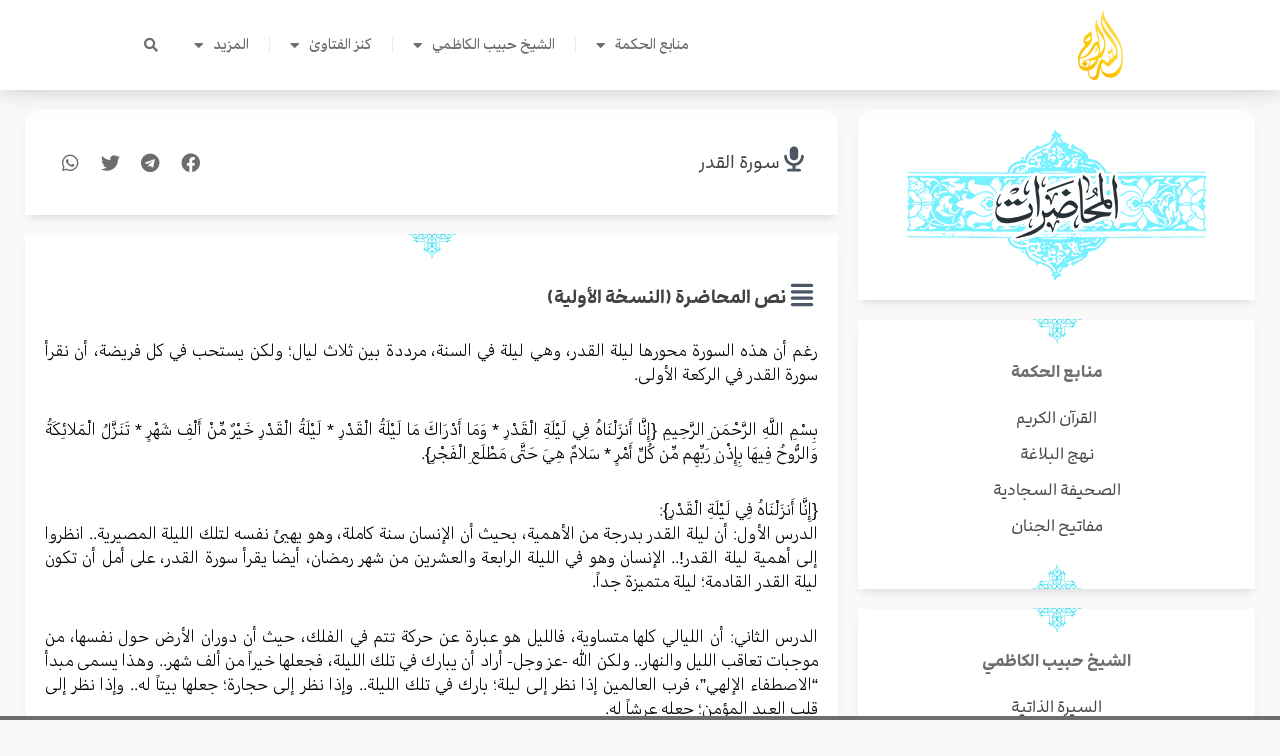

--- FILE ---
content_type: text/css
request_url: https://alseraj.net/wp-content/uploads/elementor/css/post-1117.css?ver=1766064000
body_size: 1930
content:
.elementor-1117 .elementor-element.elementor-element-2ba88d0 > .elementor-container > .elementor-column > .elementor-widget-wrap{align-content:center;align-items:center;}.elementor-1117 .elementor-element.elementor-element-2ba88d0:not(.elementor-motion-effects-element-type-background), .elementor-1117 .elementor-element.elementor-element-2ba88d0 > .elementor-motion-effects-container > .elementor-motion-effects-layer{background-color:#FFFFFF;}.elementor-1117 .elementor-element.elementor-element-2ba88d0{box-shadow:0px -12px 29px 0px rgba(0,0,0,0.5);transition:background 0.3s, border 0.3s, border-radius 0.3s, box-shadow 0.3s;z-index:98;}.elementor-1117 .elementor-element.elementor-element-2ba88d0 > .elementor-background-overlay{transition:background 0.3s, border-radius 0.3s, opacity 0.3s;}.elementor-bc-flex-widget .elementor-1117 .elementor-element.elementor-element-1c650c4.elementor-column .elementor-widget-wrap{align-items:center;}.elementor-1117 .elementor-element.elementor-element-1c650c4.elementor-column.elementor-element[data-element_type="column"] > .elementor-widget-wrap.elementor-element-populated{align-content:center;align-items:center;}.elementor-1117 .elementor-element.elementor-element-1c650c4 > .elementor-element-populated{padding:0px 0px 0px 0px;}.elementor-widget-theme-site-logo .widget-image-caption{font-family:var( --e-global-typography-text-font-family ), Sans-serif;font-size:var( --e-global-typography-text-font-size );font-weight:var( --e-global-typography-text-font-weight );line-height:var( --e-global-typography-text-line-height );}.elementor-1117 .elementor-element.elementor-element-60f79ef > .elementor-widget-container{margin:0px 0px 0px 0px;padding:10px 10px 10px 10px;}.elementor-1117 .elementor-element.elementor-element-60f79ef{z-index:100;text-align:center;}.tippy-box[data-theme~='theme_60f79ef']{font-family:"ArabicUIDisplay", Sans-serif;}.elementor-1117 .elementor-element.elementor-element-a063b1b > .elementor-element-populated{padding:0px 0px 0px 0px;}.elementor-widget-nav-menu .elementor-nav-menu .elementor-item{font-family:var( --e-global-typography-primary-font-family ), Sans-serif;font-weight:var( --e-global-typography-primary-font-weight );}.elementor-widget-nav-menu .elementor-nav-menu--dropdown .elementor-item, .elementor-widget-nav-menu .elementor-nav-menu--dropdown  .elementor-sub-item{font-family:var( --e-global-typography-accent-font-family ), Sans-serif;font-weight:var( --e-global-typography-accent-font-weight );}.elementor-1117 .elementor-element.elementor-element-a587241{width:var( --container-widget-width, 95% );max-width:95%;--container-widget-width:95%;--container-widget-flex-grow:0;--e-nav-menu-divider-content:"";--e-nav-menu-divider-style:solid;--e-nav-menu-divider-width:1px;--e-nav-menu-divider-color:#EAEAEA;}.elementor-1117 .elementor-element.elementor-element-a587241 .elementor-nav-menu .elementor-item{font-family:"ArabicUIDisplay", Sans-serif;font-weight:500;}.elementor-1117 .elementor-element.elementor-element-a587241 .elementor-nav-menu--main .elementor-item{color:#6D6D6D;fill:#6D6D6D;}.elementor-1117 .elementor-element.elementor-element-a587241 .elementor-nav-menu--main .elementor-item:hover,
					.elementor-1117 .elementor-element.elementor-element-a587241 .elementor-nav-menu--main .elementor-item.elementor-item-active,
					.elementor-1117 .elementor-element.elementor-element-a587241 .elementor-nav-menu--main .elementor-item.highlighted,
					.elementor-1117 .elementor-element.elementor-element-a587241 .elementor-nav-menu--main .elementor-item:focus{color:#FFB600;fill:#FFB600;}.elementor-1117 .elementor-element.elementor-element-a587241 .elementor-nav-menu--main .elementor-item.elementor-item-active{color:#6D6D6D;}.elementor-1117 .elementor-element.elementor-element-a587241 .elementor-nav-menu--dropdown a, .elementor-1117 .elementor-element.elementor-element-a587241 .elementor-menu-toggle{color:#6D6D6D;fill:#6D6D6D;}.elementor-1117 .elementor-element.elementor-element-a587241 .elementor-nav-menu--dropdown{background-color:#FFFFFF;border-radius:10px 10px 10px 10px;}.elementor-1117 .elementor-element.elementor-element-a587241 .elementor-nav-menu--dropdown a:hover,
					.elementor-1117 .elementor-element.elementor-element-a587241 .elementor-nav-menu--dropdown a:focus,
					.elementor-1117 .elementor-element.elementor-element-a587241 .elementor-nav-menu--dropdown a.elementor-item-active,
					.elementor-1117 .elementor-element.elementor-element-a587241 .elementor-nav-menu--dropdown a.highlighted,
					.elementor-1117 .elementor-element.elementor-element-a587241 .elementor-menu-toggle:hover,
					.elementor-1117 .elementor-element.elementor-element-a587241 .elementor-menu-toggle:focus{color:#FFB600;}.elementor-1117 .elementor-element.elementor-element-a587241 .elementor-nav-menu--dropdown a:hover,
					.elementor-1117 .elementor-element.elementor-element-a587241 .elementor-nav-menu--dropdown a:focus,
					.elementor-1117 .elementor-element.elementor-element-a587241 .elementor-nav-menu--dropdown a.elementor-item-active,
					.elementor-1117 .elementor-element.elementor-element-a587241 .elementor-nav-menu--dropdown a.highlighted{background-color:#FFFFFF;}.elementor-1117 .elementor-element.elementor-element-a587241 .elementor-nav-menu--dropdown a.elementor-item-active{color:#6D6D6D;background-color:#FFFFFF;}.elementor-1117 .elementor-element.elementor-element-a587241 .elementor-nav-menu--dropdown .elementor-item, .elementor-1117 .elementor-element.elementor-element-a587241 .elementor-nav-menu--dropdown  .elementor-sub-item{font-family:"ArabicUIDisplay", Sans-serif;font-weight:500;}.elementor-1117 .elementor-element.elementor-element-a587241 .elementor-nav-menu--dropdown li:first-child a{border-top-left-radius:10px;border-top-right-radius:10px;}.elementor-1117 .elementor-element.elementor-element-a587241 .elementor-nav-menu--dropdown li:last-child a{border-bottom-right-radius:10px;border-bottom-left-radius:10px;}.elementor-1117 .elementor-element.elementor-element-a587241 .elementor-nav-menu--main .elementor-nav-menu--dropdown, .elementor-1117 .elementor-element.elementor-element-a587241 .elementor-nav-menu__container.elementor-nav-menu--dropdown{box-shadow:0px 0px 10px -5px rgba(0,0,0,0.5);}.elementor-widget-search-form input[type="search"].elementor-search-form__input{font-family:var( --e-global-typography-text-font-family ), Sans-serif;font-size:var( --e-global-typography-text-font-size );font-weight:var( --e-global-typography-text-font-weight );line-height:var( --e-global-typography-text-line-height );}.elementor-widget-search-form .elementor-search-form__submit{font-family:var( --e-global-typography-text-font-family ), Sans-serif;font-size:var( --e-global-typography-text-font-size );font-weight:var( --e-global-typography-text-font-weight );line-height:var( --e-global-typography-text-line-height );}.elementor-1117 .elementor-element.elementor-element-fcdc2c7{width:var( --container-widget-width, 5% );max-width:5%;--container-widget-width:5%;--container-widget-flex-grow:0;}.elementor-1117 .elementor-element.elementor-element-fcdc2c7 .elementor-search-form{text-align:center;}.elementor-1117 .elementor-element.elementor-element-fcdc2c7 .elementor-search-form__toggle{--e-search-form-toggle-size:26px;--e-search-form-toggle-color:#6D6D6D;--e-search-form-toggle-background-color:#02010100;}.elementor-1117 .elementor-element.elementor-element-fcdc2c7 input[type="search"].elementor-search-form__input{font-family:"alibaba", Sans-serif;font-weight:400;}.elementor-1117 .elementor-element.elementor-element-fcdc2c7 .elementor-search-form__input,
					.elementor-1117 .elementor-element.elementor-element-fcdc2c7 .elementor-search-form__icon,
					.elementor-1117 .elementor-element.elementor-element-fcdc2c7 .elementor-lightbox .dialog-lightbox-close-button,
					.elementor-1117 .elementor-element.elementor-element-fcdc2c7 .elementor-lightbox .dialog-lightbox-close-button:hover,
					.elementor-1117 .elementor-element.elementor-element-fcdc2c7.elementor-search-form--skin-full_screen input[type="search"].elementor-search-form__input{color:#FFFFFF;fill:#FFFFFF;}.elementor-1117 .elementor-element.elementor-element-fcdc2c7:not(.elementor-search-form--skin-full_screen) .elementor-search-form--focus .elementor-search-form__input,
					.elementor-1117 .elementor-element.elementor-element-fcdc2c7 .elementor-search-form--focus .elementor-search-form__icon,
					.elementor-1117 .elementor-element.elementor-element-fcdc2c7 .elementor-lightbox .dialog-lightbox-close-button:hover,
					.elementor-1117 .elementor-element.elementor-element-fcdc2c7.elementor-search-form--skin-full_screen input[type="search"].elementor-search-form__input:focus{color:#FFB600;fill:#FFB600;}.elementor-1117 .elementor-element.elementor-element-fcdc2c7:not(.elementor-search-form--skin-full_screen) .elementor-search-form__container{border-width:0px 0px 0px 0px;border-radius:0px;}.elementor-1117 .elementor-element.elementor-element-fcdc2c7.elementor-search-form--skin-full_screen input[type="search"].elementor-search-form__input{border-width:0px 0px 0px 0px;border-radius:0px;}.elementor-1117 .elementor-element.elementor-element-fcdc2c7 .elementor-search-form__toggle:hover{--e-search-form-toggle-color:#FFB600;}.elementor-1117 .elementor-element.elementor-element-fcdc2c7 .elementor-search-form__toggle:focus{--e-search-form-toggle-color:#FFB600;}.elementor-1117 .elementor-element.elementor-element-c058995 > .elementor-container > .elementor-column > .elementor-widget-wrap{align-content:center;align-items:center;}.elementor-1117 .elementor-element.elementor-element-c058995:not(.elementor-motion-effects-element-type-background), .elementor-1117 .elementor-element.elementor-element-c058995 > .elementor-motion-effects-container > .elementor-motion-effects-layer{background-color:#FFFFFF;}.elementor-1117 .elementor-element.elementor-element-c058995{box-shadow:0px -12px 29px 0px rgba(0,0,0,0.5);transition:background 0.3s, border 0.3s, border-radius 0.3s, box-shadow 0.3s;z-index:98;}.elementor-1117 .elementor-element.elementor-element-c058995 > .elementor-background-overlay{transition:background 0.3s, border-radius 0.3s, opacity 0.3s;}.elementor-bc-flex-widget .elementor-1117 .elementor-element.elementor-element-beb5003.elementor-column .elementor-widget-wrap{align-items:center;}.elementor-1117 .elementor-element.elementor-element-beb5003.elementor-column.elementor-element[data-element_type="column"] > .elementor-widget-wrap.elementor-element-populated{align-content:center;align-items:center;}.elementor-1117 .elementor-element.elementor-element-beb5003 > .elementor-element-populated{padding:0px 0px 0px 0px;}.elementor-1117 .elementor-element.elementor-element-9009a27 .elementor-search-form{text-align:right;}.elementor-1117 .elementor-element.elementor-element-9009a27 .elementor-search-form__toggle{--e-search-form-toggle-size:32px;--e-search-form-toggle-color:#6D6D6D;--e-search-form-toggle-background-color:#02010100;}.elementor-1117 .elementor-element.elementor-element-9009a27 input[type="search"].elementor-search-form__input{font-family:"alibaba", Sans-serif;font-weight:400;}.elementor-1117 .elementor-element.elementor-element-9009a27 .elementor-search-form__input,
					.elementor-1117 .elementor-element.elementor-element-9009a27 .elementor-search-form__icon,
					.elementor-1117 .elementor-element.elementor-element-9009a27 .elementor-lightbox .dialog-lightbox-close-button,
					.elementor-1117 .elementor-element.elementor-element-9009a27 .elementor-lightbox .dialog-lightbox-close-button:hover,
					.elementor-1117 .elementor-element.elementor-element-9009a27.elementor-search-form--skin-full_screen input[type="search"].elementor-search-form__input{color:#FFFFFF;fill:#FFFFFF;}.elementor-1117 .elementor-element.elementor-element-9009a27:not(.elementor-search-form--skin-full_screen) .elementor-search-form--focus .elementor-search-form__input,
					.elementor-1117 .elementor-element.elementor-element-9009a27 .elementor-search-form--focus .elementor-search-form__icon,
					.elementor-1117 .elementor-element.elementor-element-9009a27 .elementor-lightbox .dialog-lightbox-close-button:hover,
					.elementor-1117 .elementor-element.elementor-element-9009a27.elementor-search-form--skin-full_screen input[type="search"].elementor-search-form__input:focus{color:#FFB600;fill:#FFB600;}.elementor-1117 .elementor-element.elementor-element-9009a27:not(.elementor-search-form--skin-full_screen) .elementor-search-form__container{border-width:0px 0px 0px 0px;border-radius:0px;}.elementor-1117 .elementor-element.elementor-element-9009a27.elementor-search-form--skin-full_screen input[type="search"].elementor-search-form__input{border-width:0px 0px 0px 0px;border-radius:0px;}.elementor-1117 .elementor-element.elementor-element-9009a27 .elementor-search-form__toggle:hover{--e-search-form-toggle-color:#FFB600;}.elementor-1117 .elementor-element.elementor-element-9009a27 .elementor-search-form__toggle:focus{--e-search-form-toggle-color:#FFB600;}.elementor-bc-flex-widget .elementor-1117 .elementor-element.elementor-element-fd9480a.elementor-column .elementor-widget-wrap{align-items:center;}.elementor-1117 .elementor-element.elementor-element-fd9480a.elementor-column.elementor-element[data-element_type="column"] > .elementor-widget-wrap.elementor-element-populated{align-content:center;align-items:center;}.elementor-1117 .elementor-element.elementor-element-fd9480a > .elementor-element-populated{padding:0px 0px 0px 0px;}.elementor-1117 .elementor-element.elementor-element-3fbd690 > .elementor-widget-container{margin:0px 0px 0px 0px;padding:10px 10px 10px 10px;}.elementor-1117 .elementor-element.elementor-element-3fbd690{z-index:100;text-align:center;}.elementor-bc-flex-widget .elementor-1117 .elementor-element.elementor-element-5be6fc6.elementor-column .elementor-widget-wrap{align-items:center;}.elementor-1117 .elementor-element.elementor-element-5be6fc6.elementor-column.elementor-element[data-element_type="column"] > .elementor-widget-wrap.elementor-element-populated{align-content:center;align-items:center;}.elementor-1117 .elementor-element.elementor-element-5be6fc6 > .elementor-element-populated{padding:0px 0px 0px 0px;}.elementor-1117 .elementor-element.elementor-element-036b255 .elementor-button-content-wrapper{align-items:center;}.elementor-1117 .elementor-element.elementor-element-036b255 .bdt-offcanvas-button .bdt-flex-align-right{margin-right:8px;}.elementor-1117 .elementor-element.elementor-element-036b255 .bdt-offcanvas-button .bdt-flex-align-left{margin-left:8px;}.elementor-1117 .elementor-element.elementor-element-036b255 .bdt-offcanvas-button .bdt-flex-align-top{margin-bottom:8px;}.elementor-1117 .elementor-element.elementor-element-036b255 .bdt-offcanvas-button .bdt-flex-align-bottom{margin-top:8px;}.elementor-1117 .elementor-element.elementor-element-036b255 .bdt-offcanvas-button{color:#6D6D6D;background-color:#FFFFFF00;font-family:"ArabicUIDisplay", Sans-serif;}.elementor-1117 .elementor-element.elementor-element-036b255 .bdt-offcanvas-button svg{fill:#6D6D6D;}.elementor-1117 .elementor-element.elementor-element-036b255 .bdt-offcanvas .bdt-offcanvas-close{font-family:"ArabicUIDisplay", Sans-serif;}.elementor-widget .tippy-tooltip .tippy-content{text-align:center;}@media(max-width:1024px){.elementor-1117 .elementor-element.elementor-element-2ba88d0{padding:0px 20px 0px 20px;}.elementor-widget-theme-site-logo .widget-image-caption{font-size:var( --e-global-typography-text-font-size );line-height:var( --e-global-typography-text-line-height );}.elementor-widget-search-form input[type="search"].elementor-search-form__input{font-size:var( --e-global-typography-text-font-size );line-height:var( --e-global-typography-text-line-height );}.elementor-widget-search-form .elementor-search-form__submit{font-size:var( --e-global-typography-text-font-size );line-height:var( --e-global-typography-text-line-height );}.elementor-1117 .elementor-element.elementor-element-c058995{padding:0px 20px 0px 20px;}}@media(max-width:767px){.elementor-widget-theme-site-logo .widget-image-caption{font-size:var( --e-global-typography-text-font-size );line-height:var( --e-global-typography-text-line-height );}.elementor-widget-search-form input[type="search"].elementor-search-form__input{font-size:var( --e-global-typography-text-font-size );line-height:var( --e-global-typography-text-line-height );}.elementor-widget-search-form .elementor-search-form__submit{font-size:var( --e-global-typography-text-font-size );line-height:var( --e-global-typography-text-line-height );}.elementor-1117 .elementor-element.elementor-element-c058995{padding:10px 10px 10px 10px;}.elementor-1117 .elementor-element.elementor-element-beb5003{width:40%;}.elementor-1117 .elementor-element.elementor-element-9009a27 > .elementor-widget-container{margin:5px 10px 0px 0px;}.elementor-1117 .elementor-element.elementor-element-fd9480a{width:20%;}.elementor-1117 .elementor-element.elementor-element-3fbd690 > .elementor-widget-container{padding:0px 0px 0px 0px;}.elementor-1117 .elementor-element.elementor-element-5be6fc6{width:40%;}.elementor-1117 .elementor-element.elementor-element-036b255 .bdt-offcanvas-button{font-size:18px;}}@media(min-width:768px){.elementor-1117 .elementor-element.elementor-element-1c650c4{width:10%;}.elementor-1117 .elementor-element.elementor-element-a063b1b{width:90%;}}/* Start Custom Fonts CSS */@font-face {
	font-family: 'ArabicUIDisplay';
	font-style: normal;
	font-weight: 200;
	font-display: auto;
	src: url('https://alseraj.net/wp-content/uploads/2022/06/ArabicUIDisplayUltraLight.eot');
	src: url('https://alseraj.net/wp-content/uploads/2022/06/ArabicUIDisplayUltraLight.eot?#iefix') format('embedded-opentype'),
		url('https://alseraj.net/wp-content/uploads/2022/06/ArabicUIDisplayUltraLight.woff2') format('woff2'),
		url('https://alseraj.net/wp-content/uploads/2022/06/ArabicUIDisplayUltraLight.woff') format('woff'),
		url('https://alseraj.net/wp-content/uploads/2022/06/ArabicUIDisplayUltraLight.ttf') format('truetype');
}
@font-face {
	font-family: 'ArabicUIDisplay';
	font-style: normal;
	font-weight: 300;
	font-display: auto;
	src: url('https://alseraj.net/wp-content/uploads/2022/06/ArabicUIDisplayThin.eot');
	src: url('https://alseraj.net/wp-content/uploads/2022/06/ArabicUIDisplayThin.eot?#iefix') format('embedded-opentype'),
		url('https://alseraj.net/wp-content/uploads/2022/06/ArabicUIDisplayThin.woff2') format('woff2'),
		url('https://alseraj.net/wp-content/uploads/2022/06/ArabicUIDisplayThin.woff') format('woff'),
		url('https://alseraj.net/wp-content/uploads/2022/06/ArabicUIDisplayThin.ttf') format('truetype');
}
@font-face {
	font-family: 'ArabicUIDisplay';
	font-style: normal;
	font-weight: 400;
	font-display: auto;
	src: url('https://alseraj.net/wp-content/uploads/2022/06/ArabicUIDisplayLight.eot');
	src: url('https://alseraj.net/wp-content/uploads/2022/06/ArabicUIDisplayLight.eot?#iefix') format('embedded-opentype'),
		url('https://alseraj.net/wp-content/uploads/2022/06/ArabicUIDisplayLight.woff2') format('woff2'),
		url('https://alseraj.net/wp-content/uploads/2022/06/ArabicUIDisplayLight.woff') format('woff'),
		url('https://alseraj.net/wp-content/uploads/2022/06/ArabicUIDisplayLight.ttf') format('truetype');
}
@font-face {
	font-family: 'ArabicUIDisplay';
	font-style: normal;
	font-weight: 500;
	font-display: auto;
	src: url('https://alseraj.net/wp-content/uploads/2022/06/ArabicUIDisplayMedium.eot');
	src: url('https://alseraj.net/wp-content/uploads/2022/06/ArabicUIDisplayMedium.eot?#iefix') format('embedded-opentype'),
		url('https://alseraj.net/wp-content/uploads/2022/06/ArabicUIDisplayMedium.woff2') format('woff2'),
		url('https://alseraj.net/wp-content/uploads/2022/06/ArabicUIDisplayMedium.woff') format('woff'),
		url('https://alseraj.net/wp-content/uploads/2022/06/ArabicUIDisplayMedium.ttf') format('truetype');
}
@font-face {
	font-family: 'ArabicUIDisplay';
	font-style: normal;
	font-weight: 600;
	font-display: auto;
	src: url('https://alseraj.net/wp-content/uploads/2022/06/ArabicUIDisplaySemiBold.eot');
	src: url('https://alseraj.net/wp-content/uploads/2022/06/ArabicUIDisplaySemiBold.eot?#iefix') format('embedded-opentype'),
		url('https://alseraj.net/wp-content/uploads/2022/06/ArabicUIDisplaySemiBold.woff2') format('woff2'),
		url('https://alseraj.net/wp-content/uploads/2022/06/ArabicUIDisplaySemiBold.woff') format('woff'),
		url('https://alseraj.net/wp-content/uploads/2022/06/ArabicUIDisplaySemiBold.ttf') format('truetype');
}
@font-face {
	font-family: 'ArabicUIDisplay';
	font-style: normal;
	font-weight: 700;
	font-display: auto;
	src: url('https://alseraj.net/wp-content/uploads/2022/06/ArabicUIDisplayBold.eot');
	src: url('https://alseraj.net/wp-content/uploads/2022/06/ArabicUIDisplayBold.eot?#iefix') format('embedded-opentype'),
		url('https://alseraj.net/wp-content/uploads/2022/06/ArabicUIDisplayBold.woff2') format('woff2'),
		url('https://alseraj.net/wp-content/uploads/2022/06/ArabicUIDisplayBold.woff') format('woff'),
		url('https://alseraj.net/wp-content/uploads/2022/06/ArabicUIDisplayBold.ttf') format('truetype');
}
@font-face {
	font-family: 'ArabicUIDisplay';
	font-style: normal;
	font-weight: 800;
	font-display: auto;
	src: url('https://alseraj.net//wp-content/uploads/2022/06/ArabicUIDisplayHeavy.eot');
	src: url('https://alseraj.net//wp-content/uploads/2022/06/ArabicUIDisplayHeavy.eot?#iefix') format('embedded-opentype'),
		url('https://alseraj.net//wp-content/uploads/2022/06/ArabicUIDisplayHeavy.woff2') format('woff2'),
		url('https://alseraj.net//wp-content/uploads/2022/06/ArabicUIDisplayHeavy.woff') format('woff'),
		url('https://alseraj.net//wp-content/uploads/2022/06/ArabicUIDisplayHeavy.ttf') format('truetype');
}
@font-face {
	font-family: 'ArabicUIDisplay';
	font-style: normal;
	font-weight: 900;
	font-display: auto;
	src: url('https://alseraj.net/wp-content/uploads/2022/06/ArabicUIDisplayBlack.eot');
	src: url('https://alseraj.net/wp-content/uploads/2022/06/ArabicUIDisplayBlack.eot?#iefix') format('embedded-opentype'),
		url('https://alseraj.net/wp-content/uploads/2022/06/ArabicUIDisplayBlack.woff2') format('woff2'),
		url('https://alseraj.net/wp-content/uploads/2022/06/ArabicUIDisplayBlack.woff') format('woff'),
		url('https://alseraj.net/wp-content/uploads/2022/06/ArabicUIDisplayBlack.ttf') format('truetype');
}
/* End Custom Fonts CSS */
/* Start Custom Fonts CSS */@font-face {
	font-family: 'alibaba';
	font-style: normal;
	font-weight: 200;
	font-display: auto;
	src: url('https://alseraj.net/wp-content/uploads/2022/07/alibaba-light.eot');
	src: url('https://alseraj.net/wp-content/uploads/2022/07/alibaba-light.eot?#iefix') format('embedded-opentype'),
		url('https://alseraj.net/wp-content/uploads/2022/07/alibaba-light.woff2') format('woff2'),
		url('https://alseraj.net/wp-content/uploads/2022/07/alibaba-light.woff') format('woff'),
		url('https://alseraj.net/wp-content/uploads/2022/07/alibaba-light.ttf') format('truetype');
}
@font-face {
	font-family: 'alibaba';
	font-style: normal;
	font-weight: 400;
	font-display: auto;
	src: url('https://alseraj.net/wp-content/uploads/2022/07/alibaba-regular.eot');
	src: url('https://alseraj.net/wp-content/uploads/2022/07/alibaba-regular.eot?#iefix') format('embedded-opentype'),
		url('https://alseraj.net/wp-content/uploads/2022/07/alibaba-regular.woff2') format('woff2'),
		url('https://alseraj.net/wp-content/uploads/2022/07/alibaba-regular.woff') format('woff'),
		url('https://alseraj.net/wp-content/uploads/2022/07/alibaba-regular.ttf') format('truetype');
}
@font-face {
	font-family: 'alibaba';
	font-style: normal;
	font-weight: 600;
	font-display: auto;
	src: url('https://alseraj.net/wp-content/uploads/2022/07/alibaba-bold.eot');
	src: url('https://alseraj.net/wp-content/uploads/2022/07/alibaba-bold.eot?#iefix') format('embedded-opentype'),
		url('https://alseraj.net/wp-content/uploads/2022/07/alibaba-bold.woff2') format('woff2'),
		url('https://alseraj.net/wp-content/uploads/2022/07/alibaba-bold.woff') format('woff'),
		url('https://alseraj.net/wp-content/uploads/2022/07/alibaba-bold.ttf') format('truetype');
}
@font-face {
	font-family: 'alibaba';
	font-style: normal;
	font-weight: 800;
	font-display: auto;
	src: url('https://alseraj.net/wp-content/uploads/2022/07/alibaba-black.eot');
	src: url('https://alseraj.net/wp-content/uploads/2022/07/alibaba-black.eot?#iefix') format('embedded-opentype'),
		url('https://alseraj.net/wp-content/uploads/2022/07/alibaba-black.woff2') format('woff2'),
		url('https://alseraj.net/wp-content/uploads/2022/07/alibaba-black.woff') format('woff'),
		url('https://alseraj.net/wp-content/uploads/2022/07/alibaba-black.ttf') format('truetype');
}
/* End Custom Fonts CSS */

--- FILE ---
content_type: text/css
request_url: https://alseraj.net/wp-content/uploads/elementor/css/post-25205.css?ver=1766064006
body_size: 4884
content:
.elementor-25205 .elementor-element.elementor-element-56f39397 > .elementor-container{max-width:1250px;}.elementor-25205 .elementor-element.elementor-element-fe0979c{margin-top:10px;margin-bottom:10px;}.elementor-25205 .elementor-element.elementor-element-3f44258:not(.elementor-motion-effects-element-type-background) > .elementor-widget-wrap, .elementor-25205 .elementor-element.elementor-element-3f44258 > .elementor-widget-wrap > .elementor-motion-effects-container > .elementor-motion-effects-layer{background-color:#FFFFFF;}.elementor-25205 .elementor-element.elementor-element-3f44258 > .elementor-element-populated, .elementor-25205 .elementor-element.elementor-element-3f44258 > .elementor-element-populated > .elementor-background-overlay, .elementor-25205 .elementor-element.elementor-element-3f44258 > .elementor-background-slideshow{border-radius:15px 15px 0px 0px;}.elementor-25205 .elementor-element.elementor-element-3f44258 > .elementor-element-populated{box-shadow:0px 5px 10px -4px rgba(0, 0, 0, 0.16);transition:background 0.3s, border 0.3s, border-radius 0.3s, box-shadow 0.3s;padding:20px 20px 20px 20px;}.elementor-25205 .elementor-element.elementor-element-3f44258 > .elementor-element-populated > .elementor-background-overlay{transition:background 0.3s, border-radius 0.3s, opacity 0.3s;}.elementor-widget-image .widget-image-caption{font-family:var( --e-global-typography-text-font-family ), Sans-serif;font-size:var( --e-global-typography-text-font-size );font-weight:var( --e-global-typography-text-font-weight );line-height:var( --e-global-typography-text-line-height );}.elementor-25205 .elementor-element.elementor-element-ff83427{text-align:center;}.elementor-25205 .elementor-element.elementor-element-bede9bf{margin-top:10px;margin-bottom:10px;}.elementor-25205 .elementor-element.elementor-element-6d3b421b:not(.elementor-motion-effects-element-type-background) > .elementor-widget-wrap, .elementor-25205 .elementor-element.elementor-element-6d3b421b > .elementor-widget-wrap > .elementor-motion-effects-container > .elementor-motion-effects-layer{background-color:#FFFFFF;}.elementor-25205 .elementor-element.elementor-element-6d3b421b > .elementor-element-populated, .elementor-25205 .elementor-element.elementor-element-6d3b421b > .elementor-element-populated > .elementor-background-overlay, .elementor-25205 .elementor-element.elementor-element-6d3b421b > .elementor-background-slideshow{border-radius:0px 0px 0px 0px;}.elementor-25205 .elementor-element.elementor-element-6d3b421b > .elementor-element-populated{box-shadow:0px 5px 10px -4px rgba(0, 0, 0, 0.16);transition:background 0.3s, border 0.3s, border-radius 0.3s, box-shadow 0.3s;padding:20px 20px 20px 20px;}.elementor-25205 .elementor-element.elementor-element-6d3b421b > .elementor-element-populated > .elementor-background-overlay{transition:background 0.3s, border-radius 0.3s, opacity 0.3s;}.elementor-25205 .elementor-element.elementor-element-785a0bad > .elementor-widget-container{margin:-22px 0px 0px 0px;}.elementor-25205 .elementor-element.elementor-element-785a0bad{z-index:10;}.elementor-widget-heading .elementor-heading-title{font-family:var( --e-global-typography-primary-font-family ), Sans-serif;font-weight:var( --e-global-typography-primary-font-weight );}.elementor-25205 .elementor-element.elementor-element-2274d478{text-align:center;}.elementor-25205 .elementor-element.elementor-element-2274d478 .elementor-heading-title{font-family:"alibaba", Sans-serif;font-size:16px;font-weight:600;color:#6D6D6D;}.elementor-widget-icon-list .elementor-icon-list-item > .elementor-icon-list-text, .elementor-widget-icon-list .elementor-icon-list-item > a{font-family:var( --e-global-typography-text-font-family ), Sans-serif;font-size:var( --e-global-typography-text-font-size );font-weight:var( --e-global-typography-text-font-weight );line-height:var( --e-global-typography-text-line-height );}.elementor-25205 .elementor-element.elementor-element-548c0fe5 .elementor-icon-list-icon i{transition:color 0.3s;}.elementor-25205 .elementor-element.elementor-element-548c0fe5 .elementor-icon-list-icon svg{transition:fill 0.3s;}.elementor-25205 .elementor-element.elementor-element-548c0fe5{--e-icon-list-icon-size:14px;--icon-vertical-offset:0px;}.elementor-25205 .elementor-element.elementor-element-548c0fe5 .elementor-icon-list-item > .elementor-icon-list-text, .elementor-25205 .elementor-element.elementor-element-548c0fe5 .elementor-icon-list-item > a{font-family:"alibaba", Sans-serif;font-size:16px;font-weight:500;line-height:2.3em;}.elementor-25205 .elementor-element.elementor-element-548c0fe5 .elementor-icon-list-text{color:#474747;transition:color 0.3s;}.elementor-25205 .elementor-element.elementor-element-548c0fe5 .elementor-icon-list-item:hover .elementor-icon-list-text{color:#FFB600;}.elementor-25205 .elementor-element.elementor-element-14d16ba8 > .elementor-widget-container{margin:0px 0px -20px 0px;}.elementor-25205 .elementor-element.elementor-element-14d16ba8{z-index:10;}.elementor-25205 .elementor-element.elementor-element-62b5c35{margin-top:10px;margin-bottom:10px;}.elementor-25205 .elementor-element.elementor-element-5fe59d56:not(.elementor-motion-effects-element-type-background) > .elementor-widget-wrap, .elementor-25205 .elementor-element.elementor-element-5fe59d56 > .elementor-widget-wrap > .elementor-motion-effects-container > .elementor-motion-effects-layer{background-color:#FFFFFF;}.elementor-25205 .elementor-element.elementor-element-5fe59d56 > .elementor-element-populated, .elementor-25205 .elementor-element.elementor-element-5fe59d56 > .elementor-element-populated > .elementor-background-overlay, .elementor-25205 .elementor-element.elementor-element-5fe59d56 > .elementor-background-slideshow{border-radius:0px 0px 0px 0px;}.elementor-25205 .elementor-element.elementor-element-5fe59d56 > .elementor-element-populated{box-shadow:0px 5px 10px -4px rgba(0, 0, 0, 0.16);transition:background 0.3s, border 0.3s, border-radius 0.3s, box-shadow 0.3s;padding:20px 20px 20px 20px;}.elementor-25205 .elementor-element.elementor-element-5fe59d56 > .elementor-element-populated > .elementor-background-overlay{transition:background 0.3s, border-radius 0.3s, opacity 0.3s;}.elementor-25205 .elementor-element.elementor-element-448e889a > .elementor-widget-container{margin:-22px 0px 0px 0px;}.elementor-25205 .elementor-element.elementor-element-448e889a{z-index:10;}.elementor-25205 .elementor-element.elementor-element-68f26b28{text-align:center;}.elementor-25205 .elementor-element.elementor-element-68f26b28 .elementor-heading-title{font-family:"alibaba", Sans-serif;font-size:16px;font-weight:600;color:#6D6D6D;}.elementor-25205 .elementor-element.elementor-element-130c31b3 .elementor-icon-list-icon i{transition:color 0.3s;}.elementor-25205 .elementor-element.elementor-element-130c31b3 .elementor-icon-list-icon svg{transition:fill 0.3s;}.elementor-25205 .elementor-element.elementor-element-130c31b3{--e-icon-list-icon-size:14px;--icon-vertical-offset:0px;}.elementor-25205 .elementor-element.elementor-element-130c31b3 .elementor-icon-list-item > .elementor-icon-list-text, .elementor-25205 .elementor-element.elementor-element-130c31b3 .elementor-icon-list-item > a{font-family:"alibaba", Sans-serif;font-size:16px;font-weight:500;line-height:2.3em;}.elementor-25205 .elementor-element.elementor-element-130c31b3 .elementor-icon-list-text{color:#474747;transition:color 0.3s;}.elementor-25205 .elementor-element.elementor-element-130c31b3 .elementor-icon-list-item:hover .elementor-icon-list-text{color:#FFB600;}.elementor-25205 .elementor-element.elementor-element-69635242 > .elementor-widget-container{margin:0px 0px -20px 0px;}.elementor-25205 .elementor-element.elementor-element-69635242{z-index:10;}.elementor-25205 .elementor-element.elementor-element-707ee27f{margin-top:10px;margin-bottom:10px;}.elementor-25205 .elementor-element.elementor-element-501969ae:not(.elementor-motion-effects-element-type-background) > .elementor-widget-wrap, .elementor-25205 .elementor-element.elementor-element-501969ae > .elementor-widget-wrap > .elementor-motion-effects-container > .elementor-motion-effects-layer{background-color:#FFFFFF;}.elementor-25205 .elementor-element.elementor-element-501969ae > .elementor-element-populated, .elementor-25205 .elementor-element.elementor-element-501969ae > .elementor-element-populated > .elementor-background-overlay, .elementor-25205 .elementor-element.elementor-element-501969ae > .elementor-background-slideshow{border-radius:0px 0px 15px 15px;}.elementor-25205 .elementor-element.elementor-element-501969ae > .elementor-element-populated{box-shadow:0px 5px 10px -4px rgba(0, 0, 0, 0.16);transition:background 0.3s, border 0.3s, border-radius 0.3s, box-shadow 0.3s;padding:20px 20px 20px 20px;}.elementor-25205 .elementor-element.elementor-element-501969ae > .elementor-element-populated > .elementor-background-overlay{transition:background 0.3s, border-radius 0.3s, opacity 0.3s;}.elementor-25205 .elementor-element.elementor-element-55a13880 > .elementor-widget-container{margin:-22px 0px 0px 0px;}.elementor-25205 .elementor-element.elementor-element-55a13880{z-index:10;}.elementor-25205 .elementor-element.elementor-element-77db3f84{text-align:center;}.elementor-25205 .elementor-element.elementor-element-77db3f84 .elementor-heading-title{font-family:"alibaba", Sans-serif;font-size:16px;font-weight:600;color:#6D6D6D;}.elementor-25205 .elementor-element.elementor-element-3e3e74ab .elementor-icon-list-icon i{transition:color 0.3s;}.elementor-25205 .elementor-element.elementor-element-3e3e74ab .elementor-icon-list-icon svg{transition:fill 0.3s;}.elementor-25205 .elementor-element.elementor-element-3e3e74ab{--e-icon-list-icon-size:14px;--icon-vertical-offset:0px;}.elementor-25205 .elementor-element.elementor-element-3e3e74ab .elementor-icon-list-item > .elementor-icon-list-text, .elementor-25205 .elementor-element.elementor-element-3e3e74ab .elementor-icon-list-item > a{font-family:"alibaba", Sans-serif;font-size:16px;font-weight:500;line-height:2.3em;}.elementor-25205 .elementor-element.elementor-element-3e3e74ab .elementor-icon-list-text{color:#474747;transition:color 0.3s;}.elementor-25205 .elementor-element.elementor-element-3e3e74ab .elementor-icon-list-item:hover .elementor-icon-list-text{color:#FFB600;}.elementor-25205 .elementor-element.elementor-element-1afd8353 > .elementor-widget-container{margin:0px 0px -20px 0px;}.elementor-25205 .elementor-element.elementor-element-1afd8353{z-index:10;}.elementor-25205 .elementor-element.elementor-element-3f6e8b7f > .elementor-container > .elementor-column > .elementor-widget-wrap{align-content:center;align-items:center;}.elementor-25205 .elementor-element.elementor-element-3f6e8b7f{margin-top:10px;margin-bottom:10px;}.elementor-25205 .elementor-element.elementor-element-5b7d0bac:not(.elementor-motion-effects-element-type-background) > .elementor-widget-wrap, .elementor-25205 .elementor-element.elementor-element-5b7d0bac > .elementor-widget-wrap > .elementor-motion-effects-container > .elementor-motion-effects-layer{background-color:#FFFFFF;}.elementor-25205 .elementor-element.elementor-element-5b7d0bac > .elementor-element-populated, .elementor-25205 .elementor-element.elementor-element-5b7d0bac > .elementor-element-populated > .elementor-background-overlay, .elementor-25205 .elementor-element.elementor-element-5b7d0bac > .elementor-background-slideshow{border-radius:15px 15px 0px 0px;}.elementor-25205 .elementor-element.elementor-element-5b7d0bac > .elementor-element-populated{box-shadow:0px 5px 10px -4px rgba(0, 0, 0, 0.16);transition:background 0.3s, border 0.3s, border-radius 0.3s, box-shadow 0.3s;padding:20px 20px 20px 20px;}.elementor-25205 .elementor-element.elementor-element-5b7d0bac > .elementor-element-populated > .elementor-background-overlay{transition:background 0.3s, border-radius 0.3s, opacity 0.3s;}.elementor-25205 .elementor-element.elementor-element-ac15a78{--display:flex;--flex-direction:row;--container-widget-width:initial;--container-widget-height:100%;--container-widget-flex-grow:1;--container-widget-align-self:stretch;--flex-wrap-mobile:wrap;}.elementor-25205 .elementor-element.elementor-element-8de0467{--display:flex;--flex-direction:row;--container-widget-width:initial;--container-widget-height:100%;--container-widget-flex-grow:1;--container-widget-align-self:stretch;--flex-wrap-mobile:wrap;--justify-content:flex-start;--gap:5px 5px;--row-gap:5px;--column-gap:5px;--padding-top:0px;--padding-bottom:0px;--padding-left:0px;--padding-right:0px;}.elementor-25205 .elementor-element.elementor-element-2c8fd0e{width:auto;max-width:auto;}.elementor-25205 .elementor-element.elementor-element-2c8fd0e.elementor-element{--align-self:center;}.elementor-25205 .elementor-element.elementor-element-2c8fd0e .elementor-icon-wrapper{text-align:center;}.elementor-25205 .elementor-element.elementor-element-2c8fd0e .elementor-icon{font-size:28px;}.elementor-25205 .elementor-element.elementor-element-2c8fd0e .elementor-icon svg{height:28px;}.elementor-25205 .elementor-element.elementor-element-1d28ab7{width:auto;max-width:auto;}.elementor-25205 .elementor-element.elementor-element-1d28ab7.elementor-element{--align-self:center;}.elementor-25205 .elementor-element.elementor-element-1d28ab7 .elementor-heading-title{font-family:"alibaba", Sans-serif;font-size:18px;font-weight:500;color:#424242;}.elementor-25205 .elementor-element.elementor-element-669266a{width:var( --container-widget-width, 20% );max-width:20%;--container-widget-width:20%;--container-widget-flex-grow:0;--grid-side-margin:10px;--grid-column-gap:10px;--grid-row-gap:10px;--grid-bottom-margin:10px;--e-share-buttons-primary-color:#FFFFFF;--e-share-buttons-secondary-color:#6D6D6D;}.elementor-25205 .elementor-element.elementor-element-669266a.elementor-element{--order:99999 /* order end hack */;}.elementor-25205 .elementor-element.elementor-element-669266a .elementor-share-btn__icon{--e-share-buttons-icon-size:1.9em;}.elementor-25205 .elementor-element.elementor-element-669266a .elementor-share-btn:hover{--e-share-buttons-secondary-color:#FFB600;}.elementor-widget-theme-post-content{font-family:var( --e-global-typography-text-font-family ), Sans-serif;font-size:var( --e-global-typography-text-font-size );font-weight:var( --e-global-typography-text-font-weight );line-height:var( --e-global-typography-text-line-height );}.elementor-25205 .elementor-element.elementor-element-7076c260 > .elementor-widget-container{margin:10px 0px -25px 0px;}.elementor-25205 .elementor-element.elementor-element-7076c260{text-align:justify;color:#000000;font-family:"ArabicUIDisplay", Sans-serif;font-size:16px;font-weight:400;line-height:2.3em;}.elementor-25205 .elementor-element.elementor-element-1a084ddc{margin-top:10px;margin-bottom:10px;}.elementor-25205 .elementor-element.elementor-element-3d9f1859:not(.elementor-motion-effects-element-type-background) > .elementor-widget-wrap, .elementor-25205 .elementor-element.elementor-element-3d9f1859 > .elementor-widget-wrap > .elementor-motion-effects-container > .elementor-motion-effects-layer{background-color:#FFFFFF;}.elementor-25205 .elementor-element.elementor-element-3d9f1859 > .elementor-element-populated, .elementor-25205 .elementor-element.elementor-element-3d9f1859 > .elementor-element-populated > .elementor-background-overlay, .elementor-25205 .elementor-element.elementor-element-3d9f1859 > .elementor-background-slideshow{border-radius:0px 0px 0px 0px;}.elementor-25205 .elementor-element.elementor-element-3d9f1859 > .elementor-element-populated{box-shadow:0px 5px 10px -4px rgba(0, 0, 0, 0.16);transition:background 0.3s, border 0.3s, border-radius 0.3s, box-shadow 0.3s;padding:0px 0px 0px 0px;}.elementor-25205 .elementor-element.elementor-element-3d9f1859 > .elementor-element-populated > .elementor-background-overlay{transition:background 0.3s, border-radius 0.3s, opacity 0.3s;}.elementor-widget-premium-addon-video-box .premium-video-box-text{font-family:var( --e-global-typography-primary-font-family ), Sans-serif;font-weight:var( --e-global-typography-primary-font-weight );}.elementor-widget-premium-addon-video-box .premium-video-box-sticky-infobar{font-family:var( --e-global-typography-primary-font-family ), Sans-serif;font-weight:var( --e-global-typography-primary-font-weight );}.elementor-25205 .elementor-element.elementor-element-700fd6cf .premium-video-box-container > div{aspect-ratio:1.77777;}.elementor-25205 .elementor-element.elementor-element-700fd6cf .premium-video-box-video-container video{object-fit:contain;}.elementor-25205 .elementor-element.elementor-element-700fd6cf .premium-video-box-mask-filter{filter:drop-shadow(0px 0px 10px rgba(0,0,0,0.5));}.elementor-25205 .elementor-element.elementor-element-700fd6cf .premium-video-box-play-icon-container{right:50%;top:50%;background-color:#FFFFFF00;border-radius:100px;}.elementor-25205 .elementor-element.elementor-element-700fd6cf .premium-video-box-play-icon{color:#FFB600;font-size:35px;}.elementor-25205 .elementor-element.elementor-element-700fd6cf .premium-video-box-play-icon-container:hover .premium-video-box-play-icon{color:#232323;}.elementor-25205 .elementor-element.elementor-element-700fd6cf.pa-aspect-ratio-169 .premium-video-box-container.premium-video-box-sticky-apply .premium-video-box-inner-wrap,
                    .elementor-25205 .elementor-element.elementor-element-700fd6cf.pa-aspect-ratio-169 .premium-video-box-sticky-apply .premium-video-box-image-container{width:320px;height:calc( 320px * 0.5625 );}.elementor-25205 .elementor-element.elementor-element-700fd6cf.pa-aspect-ratio-43 .premium-video-box-container.premium-video-box-sticky-apply .premium-video-box-inner-wrap,
                    .elementor-25205 .elementor-element.elementor-element-700fd6cf.pa-aspect-ratio-43 .premium-video-box-sticky-apply .premium-video-box-image-container{width:320px;height:calc( 320px * 0.75 );}.elementor-25205 .elementor-element.elementor-element-700fd6cf.pa-aspect-ratio-32 .premium-video-box-container.premium-video-box-sticky-apply .premium-video-box-inner-wrap,
                    .elementor-25205 .elementor-element.elementor-element-700fd6cf.pa-aspect-ratio-32 .premium-video-box-sticky-apply .premium-video-box-image-container{width:320px;height:calc( 320px * 0.6666666666666667 );}.elementor-25205 .elementor-element.elementor-element-700fd6cf.pa-aspect-ratio-916 .premium-video-box-container.premium-video-box-sticky-apply .premium-video-box-inner-wrap,
                    .elementor-25205 .elementor-element.elementor-element-700fd6cf.pa-aspect-ratio-916 .premium-video-box-sticky-apply .premium-video-box-image-container{width:320px;height:calc( 320px * 0.1778 );}.elementor-25205 .elementor-element.elementor-element-700fd6cf.pa-aspect-ratio-11 .premium-video-box-container.premium-video-box-sticky-apply .premium-video-box-inner-wrap,
                    .elementor-25205 .elementor-element.elementor-element-700fd6cf.pa-aspect-ratio-11 .premium-video-box-sticky-apply .premium-video-box-image-container{width:320px;height:calc( 320px * 1 );}.elementor-25205 .elementor-element.elementor-element-700fd6cf.pa-aspect-ratio-219 .premium-video-box-container.premium-video-box-sticky-apply .premium-video-box-inner-wrap,
                    .elementor-25205 .elementor-element.elementor-element-700fd6cf.pa-aspect-ratio-219 .premium-video-box-sticky-apply .premium-video-box-image-container{width:320px;height:calc( 320px * 0.4285 );}.elementor-25205 .elementor-element.elementor-element-700fd6cf .premium-video-box-sticky-apply .premium-video-box-play-icon {padding:40px 40px 40px 40px;}.elementor-25205 .elementor-element.elementor-element-700fd6cf .premium-video-box-sticky-close{background:#FFF;}.elementor-25205 .elementor-element.elementor-element-700fd6cf .premium-video-box-sticky-close i{font-size:15px;}.elementor-25205 .elementor-element.elementor-element-f02f344 .premium-video-box-container > div{aspect-ratio:1.77777;}.elementor-25205 .elementor-element.elementor-element-f02f344 .premium-video-box-mask-filter{filter:drop-shadow(0px 0px 10px rgba(0,0,0,0.5));}.elementor-25205 .elementor-element.elementor-element-f02f344 .premium-video-box-play-icon-container{right:50%;top:50%;background-color:#FFFFFF00;border-radius:100px;}.elementor-25205 .elementor-element.elementor-element-f02f344 .premium-video-box-play-icon{color:#FF0056;font-size:35px;}.elementor-25205 .elementor-element.elementor-element-f02f344 .premium-video-box-play-icon-container:hover .premium-video-box-play-icon{color:#232323;}.elementor-25205 .elementor-element.elementor-element-f02f344.pa-aspect-ratio-169 .premium-video-box-container.premium-video-box-sticky-apply .premium-video-box-inner-wrap,
                    .elementor-25205 .elementor-element.elementor-element-f02f344.pa-aspect-ratio-169 .premium-video-box-sticky-apply .premium-video-box-image-container{width:320px;height:calc( 320px * 0.5625 );}.elementor-25205 .elementor-element.elementor-element-f02f344.pa-aspect-ratio-43 .premium-video-box-container.premium-video-box-sticky-apply .premium-video-box-inner-wrap,
                    .elementor-25205 .elementor-element.elementor-element-f02f344.pa-aspect-ratio-43 .premium-video-box-sticky-apply .premium-video-box-image-container{width:320px;height:calc( 320px * 0.75 );}.elementor-25205 .elementor-element.elementor-element-f02f344.pa-aspect-ratio-32 .premium-video-box-container.premium-video-box-sticky-apply .premium-video-box-inner-wrap,
                    .elementor-25205 .elementor-element.elementor-element-f02f344.pa-aspect-ratio-32 .premium-video-box-sticky-apply .premium-video-box-image-container{width:320px;height:calc( 320px * 0.6666666666666667 );}.elementor-25205 .elementor-element.elementor-element-f02f344.pa-aspect-ratio-916 .premium-video-box-container.premium-video-box-sticky-apply .premium-video-box-inner-wrap,
                    .elementor-25205 .elementor-element.elementor-element-f02f344.pa-aspect-ratio-916 .premium-video-box-sticky-apply .premium-video-box-image-container{width:320px;height:calc( 320px * 0.1778 );}.elementor-25205 .elementor-element.elementor-element-f02f344.pa-aspect-ratio-11 .premium-video-box-container.premium-video-box-sticky-apply .premium-video-box-inner-wrap,
                    .elementor-25205 .elementor-element.elementor-element-f02f344.pa-aspect-ratio-11 .premium-video-box-sticky-apply .premium-video-box-image-container{width:320px;height:calc( 320px * 1 );}.elementor-25205 .elementor-element.elementor-element-f02f344.pa-aspect-ratio-219 .premium-video-box-container.premium-video-box-sticky-apply .premium-video-box-inner-wrap,
                    .elementor-25205 .elementor-element.elementor-element-f02f344.pa-aspect-ratio-219 .premium-video-box-sticky-apply .premium-video-box-image-container{width:320px;height:calc( 320px * 0.4285 );}.elementor-25205 .elementor-element.elementor-element-f02f344 .premium-video-box-sticky-apply .premium-video-box-play-icon {padding:40px 40px 40px 40px;}.elementor-25205 .elementor-element.elementor-element-f02f344 .premium-video-box-sticky-close{background:#FFF;}.elementor-25205 .elementor-element.elementor-element-f02f344 .premium-video-box-sticky-close i{font-size:15px;}.elementor-widget-tp-audio-player .tp-audio-player-wrapper .trackDetails .title,.elementor-widget-tp-audio-player .tp-audio-player-wrapper .title{font-family:var( --e-global-typography-primary-font-family ), Sans-serif;font-weight:var( --e-global-typography-primary-font-weight );}.elementor-widget-tp-audio-player .tp-audio-player-wrapper .trackDetails .artist,.elementor-widget-tp-audio-player .tp-audio-player-wrapper .artist{font-family:var( --e-global-typography-primary-font-family ), Sans-serif;font-weight:var( --e-global-typography-primary-font-weight );}.elementor-widget-tp-audio-player .tp-audio-player-wrapper .trackDetails .splitTxt,.elementor-widget-tp-audio-player .tp-audio-player-wrapper .splitTxt{font-family:var( --e-global-typography-primary-font-family ), Sans-serif;font-weight:var( --e-global-typography-primary-font-weight );}.elementor-widget-tp-audio-player .tp-audio-player-wrapper .playlist li{font-family:var( --e-global-typography-primary-font-family ), Sans-serif;font-weight:var( --e-global-typography-primary-font-weight );}.elementor-25205 .elementor-element.elementor-element-22adfcd0 .tp-audio-player-wrapper .tp-player{background-color:#FFFFFF;box-shadow:0px 5px 10px -4px rgba(0, 0, 0, 0.16);}.elementor-25205 .elementor-element.elementor-element-22adfcd0 > .elementor-widget-container{margin:10px 0px -10px 0px;}.elementor-25205 .elementor-element.elementor-element-22adfcd0 .tp-audio-player-wrapper .controls .play,
					.elementor-25205 .elementor-element.elementor-element-22adfcd0 .tp-audio-player-wrapper .controls .pause{color:#4B4B4B;}.elementor-25205 .elementor-element.elementor-element-22adfcd0 .tp-audio-player-wrapper .controls .play,.elementor-25205 .elementor-element.elementor-element-22adfcd0 .tp-audio-player-wrapper .controls .pause{width:25px;height:25px;line-height:25px;}.elementor-25205 .elementor-element.elementor-element-22adfcd0 .tp-audio-player-wrapper.style-3 .tp-ap-pp,.elementor-25205 .elementor-element.elementor-element-22adfcd0 .tp-audio-player-wrapper.style-5 .controls .tp-ap-pp,
					.elementor-25205 .elementor-element.elementor-element-22adfcd0 .tp-audio-player-wrapper.style-8 .tp-ap-pp{width:25px;height:25px;}.elementor-25205 .elementor-element.elementor-element-22adfcd0 .tp-audio-player-wrapper .volumeIcon .vol-icon-toggle{color:#4B4B4B;}.elementor-25205 .elementor-element.elementor-element-22adfcd0 .tp-audio-player-wrapper .volume.ui-widget-content{background:#FFB600;}.elementor-25205 .elementor-element.elementor-element-22adfcd0 .tp-audio-player-wrapper .ui-slider .ui-slider-handle{background:#4B4B4B;}.elementor-25205 .elementor-element.elementor-element-22adfcd0 .tp-audio-player-wrapper .ui-widget-content{background:#4B4B4B;}.elementor-25205 .elementor-element.elementor-element-22adfcd0 .tp-audio-player-wrapper .tracker .ui-slider-range{background:#FFB600;}.elementor-25205 .elementor-element.elementor-element-1afca2cb{margin-top:10px;margin-bottom:10px;}.elementor-25205 .elementor-element.elementor-element-25867bae:not(.elementor-motion-effects-element-type-background) > .elementor-widget-wrap, .elementor-25205 .elementor-element.elementor-element-25867bae > .elementor-widget-wrap > .elementor-motion-effects-container > .elementor-motion-effects-layer{background-color:#FFFFFF;}.elementor-25205 .elementor-element.elementor-element-25867bae > .elementor-element-populated, .elementor-25205 .elementor-element.elementor-element-25867bae > .elementor-element-populated > .elementor-background-overlay, .elementor-25205 .elementor-element.elementor-element-25867bae > .elementor-background-slideshow{border-radius:0px 0px 15px 15px;}.elementor-25205 .elementor-element.elementor-element-25867bae > .elementor-element-populated{box-shadow:0px 5px 10px -4px rgba(0, 0, 0, 0.16);transition:background 0.3s, border 0.3s, border-radius 0.3s, box-shadow 0.3s;padding:20px 20px 20px 20px;}.elementor-25205 .elementor-element.elementor-element-25867bae > .elementor-element-populated > .elementor-background-overlay{transition:background 0.3s, border-radius 0.3s, opacity 0.3s;}.elementor-25205 .elementor-element.elementor-element-22436244 > .elementor-widget-container{margin:-22px 0px 0px 0px;}.elementor-25205 .elementor-element.elementor-element-22436244{z-index:10;}.elementor-25205 .elementor-element.elementor-element-c3d9c99{--display:flex;--flex-direction:row;--container-widget-width:initial;--container-widget-height:100%;--container-widget-flex-grow:1;--container-widget-align-self:stretch;--flex-wrap-mobile:wrap;--justify-content:flex-start;--gap:5px 5px;--row-gap:5px;--column-gap:5px;--padding-top:0px;--padding-bottom:0px;--padding-left:0px;--padding-right:0px;}.elementor-25205 .elementor-element.elementor-element-8a9195c{width:auto;max-width:auto;}.elementor-25205 .elementor-element.elementor-element-8a9195c.elementor-element{--align-self:center;}.elementor-25205 .elementor-element.elementor-element-8a9195c .elementor-icon-wrapper{text-align:center;}.elementor-25205 .elementor-element.elementor-element-8a9195c .elementor-icon{font-size:32px;}.elementor-25205 .elementor-element.elementor-element-8a9195c .elementor-icon svg{height:32px;}.elementor-25205 .elementor-element.elementor-element-8ae3098{width:auto;max-width:auto;}.elementor-25205 .elementor-element.elementor-element-8ae3098.elementor-element{--align-self:center;}.elementor-25205 .elementor-element.elementor-element-8ae3098 .elementor-heading-title{font-family:"alibaba", Sans-serif;font-size:18px;font-weight:600;color:#424242;}.elementor-widget-text-editor{font-family:var( --e-global-typography-text-font-family ), Sans-serif;font-size:var( --e-global-typography-text-font-size );font-weight:var( --e-global-typography-text-font-weight );line-height:var( --e-global-typography-text-line-height );}.elementor-25205 .elementor-element.elementor-element-2dabed8 > .elementor-widget-container{margin:20px 0px 0px 0px;}.elementor-25205 .elementor-element.elementor-element-2dabed8{text-align:justify;font-family:"ArabicUIDisplay", Sans-serif;font-size:18px;font-weight:400;color:#000000;}.elementor-25205 .elementor-element.elementor-element-5d8e9203 > .elementor-widget-container{margin:0px 0px -20px 0px;}.elementor-25205 .elementor-element.elementor-element-5d8e9203{z-index:10;}.elementor-25205 .elementor-element.elementor-element-70d6d74a > .elementor-widget-container{background-color:#494949;margin:0px -20px -41px -20px;padding:0px 10px 0px 10px;border-radius:0px 0px 15px 15px;}.elementor-25205 .elementor-element.elementor-element-70d6d74a{text-align:left;font-family:"alibaba", Sans-serif;font-size:12px;font-weight:400;line-height:2.3em;color:#FFFFFF;}.elementor-25205 .elementor-element.elementor-element-71ef5ee3{margin-top:10px;margin-bottom:10px;}.elementor-25205 .elementor-element.elementor-element-23a5e996:not(.elementor-motion-effects-element-type-background) > .elementor-widget-wrap, .elementor-25205 .elementor-element.elementor-element-23a5e996 > .elementor-widget-wrap > .elementor-motion-effects-container > .elementor-motion-effects-layer{background-color:#FFFFFF;}.elementor-25205 .elementor-element.elementor-element-23a5e996 > .elementor-element-populated{box-shadow:0px 5px 10px -4px rgba(0, 0, 0, 0.16);transition:background 0.3s, border 0.3s, border-radius 0.3s, box-shadow 0.3s;padding:20px 20px 20px 20px;}.elementor-25205 .elementor-element.elementor-element-23a5e996 > .elementor-element-populated > .elementor-background-overlay{transition:background 0.3s, border-radius 0.3s, opacity 0.3s;}.elementor-25205 .elementor-element.elementor-element-282c7b61 > .elementor-widget-container{margin:-22px 0px 0px 0px;}.elementor-25205 .elementor-element.elementor-element-282c7b61{z-index:10;}.elementor-25205 .elementor-element.elementor-element-89c4a2a{--display:flex;--flex-direction:row;--container-widget-width:initial;--container-widget-height:100%;--container-widget-flex-grow:1;--container-widget-align-self:stretch;--flex-wrap-mobile:wrap;--justify-content:flex-start;--gap:5px 5px;--row-gap:5px;--column-gap:5px;--padding-top:0px;--padding-bottom:0px;--padding-left:0px;--padding-right:0px;}.elementor-25205 .elementor-element.elementor-element-2df47ee{width:auto;max-width:auto;}.elementor-25205 .elementor-element.elementor-element-2df47ee.elementor-element{--align-self:center;}.elementor-25205 .elementor-element.elementor-element-2df47ee .elementor-icon-wrapper{text-align:center;}.elementor-25205 .elementor-element.elementor-element-2df47ee .elementor-icon{font-size:32px;}.elementor-25205 .elementor-element.elementor-element-2df47ee .elementor-icon svg{height:32px;}.elementor-25205 .elementor-element.elementor-element-457815c{width:auto;max-width:auto;}.elementor-25205 .elementor-element.elementor-element-457815c.elementor-element{--align-self:center;}.elementor-25205 .elementor-element.elementor-element-457815c .elementor-heading-title{font-family:"alibaba", Sans-serif;font-size:18px;font-weight:600;color:#424242;}.elementor-widget-table-of-contents .elementor-toc__header, .elementor-widget-table-of-contents .elementor-toc__header-title{font-family:var( --e-global-typography-primary-font-family ), Sans-serif;font-weight:var( --e-global-typography-primary-font-weight );}.elementor-widget-table-of-contents .elementor-toc__list-item{font-family:var( --e-global-typography-text-font-family ), Sans-serif;font-size:var( --e-global-typography-text-font-size );font-weight:var( --e-global-typography-text-font-weight );line-height:var( --e-global-typography-text-line-height );}.elementor-25205 .elementor-element.elementor-element-6588bb85 > .elementor-widget-container{margin:10px 50px 0px 20px;}.elementor-25205 .elementor-element.elementor-element-6588bb85{--box-background-color:#FFFFFF00;--box-border-color:#E0E0E000;--box-border-width:0px;--box-border-radius:0px;--box-padding:0px;--header-background-color:#E3E3E3;--header-color:#474747;--nested-list-indent:1em;--item-text-color:#4B4B4B;--item-text-hover-color:#FFB600;--item-text-active-color:#4B4B4B;--marker-color:#4B4B4B;--marker-size:15px;}.elementor-25205 .elementor-element.elementor-element-6588bb85 .elementor-toc__spinner{color:#02010100;fill:#02010100;}.elementor-25205 .elementor-element.elementor-element-6588bb85 .elementor-toc__header-title{text-align:start;}.elementor-25205 .elementor-element.elementor-element-6588bb85 .elementor-toc__list-item{font-family:"ArabicUIDisplay", Sans-serif;font-size:16px;font-weight:500;line-height:2.5em;}.elementor-25205 .elementor-element.elementor-element-6da75b7d > .elementor-widget-container{margin:0px 0px -20px 0px;}.elementor-25205 .elementor-element.elementor-element-6da75b7d{z-index:10;}.elementor-25205 .elementor-element.elementor-element-74264239{margin-top:10px;margin-bottom:10px;}.elementor-25205 .elementor-element.elementor-element-66c2459c:not(.elementor-motion-effects-element-type-background) > .elementor-widget-wrap, .elementor-25205 .elementor-element.elementor-element-66c2459c > .elementor-widget-wrap > .elementor-motion-effects-container > .elementor-motion-effects-layer{background-color:#FFFFFF;}.elementor-25205 .elementor-element.elementor-element-66c2459c > .elementor-element-populated{box-shadow:0px 5px 10px -4px rgba(0, 0, 0, 0.16);transition:background 0.3s, border 0.3s, border-radius 0.3s, box-shadow 0.3s;padding:20px 20px 20px 20px;}.elementor-25205 .elementor-element.elementor-element-66c2459c > .elementor-element-populated > .elementor-background-overlay{transition:background 0.3s, border-radius 0.3s, opacity 0.3s;}.elementor-25205 .elementor-element.elementor-element-3b2f6541 > .elementor-widget-container{margin:-22px 0px 0px 0px;}.elementor-25205 .elementor-element.elementor-element-3b2f6541{z-index:10;}.elementor-25205 .elementor-element.elementor-element-bd2b1ab{--display:flex;--flex-direction:row;--container-widget-width:initial;--container-widget-height:100%;--container-widget-flex-grow:1;--container-widget-align-self:stretch;--flex-wrap-mobile:wrap;--justify-content:flex-start;--gap:5px 5px;--row-gap:5px;--column-gap:5px;}.elementor-25205 .elementor-element.elementor-element-5cc3c68{width:auto;max-width:auto;}.elementor-25205 .elementor-element.elementor-element-5cc3c68.elementor-element{--align-self:center;}.elementor-25205 .elementor-element.elementor-element-5cc3c68 .elementor-heading-title{font-family:"alibaba", Sans-serif;font-size:18px;font-weight:600;color:#424242;}.elementor-25205 .elementor-element.elementor-element-3da50e6a > .elementor-widget-container{margin:10px 10px -30px 10px;}.elementor-25205 .elementor-element.elementor-element-3da50e6a{text-align:justify;font-family:"ArabicUIDisplay", Sans-serif;font-size:18px;color:#000000;}.elementor-widget-divider .elementor-divider__text{font-family:var( --e-global-typography-secondary-font-family ), Sans-serif;font-weight:var( --e-global-typography-secondary-font-weight );}.elementor-25205 .elementor-element.elementor-element-7688a9c4{--divider-border-style:solid;--divider-color:#E1E1E1;--divider-border-width:1px;}.elementor-25205 .elementor-element.elementor-element-7688a9c4 .elementor-divider-separator{width:50%;}.elementor-25205 .elementor-element.elementor-element-7688a9c4 .elementor-divider{padding-block-start:0px;padding-block-end:0px;}.elementor-25205 .elementor-element.elementor-element-7a842efb > .elementor-widget-container{margin:0px 10px 10px 10px;}.elementor-25205 .elementor-element.elementor-element-7a842efb{text-align:justify;font-family:"ArabicUIDisplay", Sans-serif;font-size:14px;color:#000000;}.elementor-25205 .elementor-element.elementor-element-772d7d71 > .elementor-widget-container{margin:0px 0px -20px 0px;}.elementor-25205 .elementor-element.elementor-element-772d7d71{z-index:10;}.elementor-25205 .elementor-element.elementor-element-95a8b22{margin-top:10px;margin-bottom:10px;}.elementor-25205 .elementor-element.elementor-element-e27bf3d:not(.elementor-motion-effects-element-type-background) > .elementor-widget-wrap, .elementor-25205 .elementor-element.elementor-element-e27bf3d > .elementor-widget-wrap > .elementor-motion-effects-container > .elementor-motion-effects-layer{background-color:#FFFFFF;}.elementor-25205 .elementor-element.elementor-element-e27bf3d > .elementor-element-populated{box-shadow:0px 5px 10px -4px rgba(0, 0, 0, 0.16);transition:background 0.3s, border 0.3s, border-radius 0.3s, box-shadow 0.3s;padding:20px 20px 20px 20px;}.elementor-25205 .elementor-element.elementor-element-e27bf3d > .elementor-element-populated > .elementor-background-overlay{transition:background 0.3s, border-radius 0.3s, opacity 0.3s;}.elementor-25205 .elementor-element.elementor-element-9b29a1d > .elementor-widget-container{margin:-22px 0px 0px 0px;}.elementor-25205 .elementor-element.elementor-element-9b29a1d{z-index:10;}.elementor-25205 .elementor-element.elementor-element-b2dd2d6{--display:flex;--flex-direction:row;--container-widget-width:initial;--container-widget-height:100%;--container-widget-flex-grow:1;--container-widget-align-self:stretch;--flex-wrap-mobile:wrap;--justify-content:flex-start;--gap:5px 5px;--row-gap:5px;--column-gap:5px;--padding-top:0px;--padding-bottom:0px;--padding-left:0px;--padding-right:0px;}.elementor-25205 .elementor-element.elementor-element-3605302{width:auto;max-width:auto;}.elementor-25205 .elementor-element.elementor-element-3605302.elementor-element{--align-self:center;}.elementor-25205 .elementor-element.elementor-element-3605302 .elementor-icon-wrapper{text-align:center;}.elementor-25205 .elementor-element.elementor-element-3605302 .elementor-icon{font-size:32px;}.elementor-25205 .elementor-element.elementor-element-3605302 .elementor-icon svg{height:32px;}.elementor-25205 .elementor-element.elementor-element-a2f1664{width:auto;max-width:auto;}.elementor-25205 .elementor-element.elementor-element-a2f1664.elementor-element{--align-self:center;}.elementor-25205 .elementor-element.elementor-element-a2f1664 .elementor-heading-title{font-family:"alibaba", Sans-serif;font-size:18px;font-weight:600;color:#424242;}.elementor-25205 .elementor-element.elementor-element-1378ae62 > .elementor-widget-container{margin:10px 10px 10px 10px;}.elementor-25205 .elementor-element.elementor-element-1378ae62{text-align:justify;font-family:"ArabicUIDisplay", Sans-serif;font-size:18px;color:#000000;}.elementor-25205 .elementor-element.elementor-element-3812b03 > .elementor-widget-container{margin:0px 0px -20px 0px;}.elementor-25205 .elementor-element.elementor-element-3812b03{z-index:10;}.elementor-25205 .elementor-element.elementor-element-29f55d32{margin-top:10px;margin-bottom:10px;}.elementor-25205 .elementor-element.elementor-element-27afec54:not(.elementor-motion-effects-element-type-background) > .elementor-widget-wrap, .elementor-25205 .elementor-element.elementor-element-27afec54 > .elementor-widget-wrap > .elementor-motion-effects-container > .elementor-motion-effects-layer{background-color:#FFFFFF;}.elementor-25205 .elementor-element.elementor-element-27afec54 > .elementor-element-populated, .elementor-25205 .elementor-element.elementor-element-27afec54 > .elementor-element-populated > .elementor-background-overlay, .elementor-25205 .elementor-element.elementor-element-27afec54 > .elementor-background-slideshow{border-radius:0px 0px 15px 15px;}.elementor-25205 .elementor-element.elementor-element-27afec54 > .elementor-element-populated{box-shadow:0px 5px 10px -4px rgba(0, 0, 0, 0.16);transition:background 0.3s, border 0.3s, border-radius 0.3s, box-shadow 0.3s;padding:20px 20px 20px 20px;}.elementor-25205 .elementor-element.elementor-element-27afec54 > .elementor-element-populated > .elementor-background-overlay{transition:background 0.3s, border-radius 0.3s, opacity 0.3s;}.elementor-25205 .elementor-element.elementor-element-14da8a59 > .elementor-widget-container{margin:-22px 0px 0px 0px;}.elementor-25205 .elementor-element.elementor-element-14da8a59{z-index:10;}.elementor-25205 .elementor-element.elementor-element-59034e0{--display:flex;--flex-direction:row;--container-widget-width:initial;--container-widget-height:100%;--container-widget-flex-grow:1;--container-widget-align-self:stretch;--flex-wrap-mobile:wrap;--justify-content:flex-start;--gap:5px 5px;--row-gap:5px;--column-gap:5px;--padding-top:0px;--padding-bottom:0px;--padding-left:0px;--padding-right:0px;}.elementor-25205 .elementor-element.elementor-element-4fca05c{width:auto;max-width:auto;}.elementor-25205 .elementor-element.elementor-element-4fca05c.elementor-element{--align-self:center;}.elementor-25205 .elementor-element.elementor-element-4fca05c .elementor-icon-wrapper{text-align:center;}.elementor-25205 .elementor-element.elementor-element-4fca05c .elementor-icon{font-size:34px;}.elementor-25205 .elementor-element.elementor-element-4fca05c .elementor-icon svg{height:34px;}.elementor-25205 .elementor-element.elementor-element-e236de1{width:auto;max-width:auto;}.elementor-25205 .elementor-element.elementor-element-e236de1.elementor-element{--align-self:center;}.elementor-25205 .elementor-element.elementor-element-e236de1 .elementor-heading-title{font-family:"alibaba", Sans-serif;font-size:18px;font-weight:600;color:#424242;}.elementor-25205 .elementor-element.elementor-element-d9e520e > .elementor-widget-container{margin:10px 10px 10px 10px;}.elementor-25205 .elementor-element.elementor-element-d9e520e{text-align:justify;font-family:"ArabicUIDisplay", Sans-serif;font-size:18px;color:#000000;}.elementor-25205 .elementor-element.elementor-element-3768cce > .elementor-widget-container{margin:0px 0px -20px 0px;}.elementor-25205 .elementor-element.elementor-element-3768cce{z-index:10;}body.elementor-page-25205:not(.elementor-motion-effects-element-type-background), body.elementor-page-25205 > .elementor-motion-effects-container > .elementor-motion-effects-layer{background-color:#F6F4F27D;}.elementor-widget .tippy-tooltip .tippy-content{text-align:center;}@media(max-width:1024px){.elementor-widget-image .widget-image-caption{font-size:var( --e-global-typography-text-font-size );line-height:var( --e-global-typography-text-line-height );}.elementor-widget-icon-list .elementor-icon-list-item > .elementor-icon-list-text, .elementor-widget-icon-list .elementor-icon-list-item > a{font-size:var( --e-global-typography-text-font-size );line-height:var( --e-global-typography-text-line-height );}.elementor-25205 .elementor-element.elementor-element-ac15a78{--flex-direction:column;--container-widget-width:100%;--container-widget-height:initial;--container-widget-flex-grow:0;--container-widget-align-self:initial;--flex-wrap-mobile:wrap;}.elementor-25205 .elementor-element.elementor-element-8de0467{--flex-direction:row;--container-widget-width:initial;--container-widget-height:100%;--container-widget-flex-grow:1;--container-widget-align-self:stretch;--flex-wrap-mobile:wrap;}.elementor-25205 .elementor-element.elementor-element-669266a{width:var( --container-widget-width, 50% );max-width:50%;--container-widget-width:50%;--container-widget-flex-grow:0;}.elementor-25205 .elementor-element.elementor-element-669266a.elementor-element{--align-self:center;} .elementor-25205 .elementor-element.elementor-element-669266a{--grid-side-margin:10px;--grid-column-gap:10px;--grid-row-gap:10px;--grid-bottom-margin:10px;}.elementor-widget-theme-post-content{font-size:var( --e-global-typography-text-font-size );line-height:var( --e-global-typography-text-line-height );}.elementor-widget-text-editor{font-size:var( --e-global-typography-text-font-size );line-height:var( --e-global-typography-text-line-height );}.elementor-25205 .elementor-element.elementor-element-70d6d74a{text-align:center;}.elementor-widget-table-of-contents .elementor-toc__list-item{font-size:var( --e-global-typography-text-font-size );line-height:var( --e-global-typography-text-line-height );}.elementor-25205 .elementor-element.elementor-element-6588bb85 > .elementor-widget-container{margin:10px 20px 0px 0px;}.elementor-25205 .elementor-element.elementor-element-6588bb85 .elementor-toc__list-item{line-height:2em;}.elementor-25205 .elementor-element.elementor-element-3da50e6a > .elementor-widget-container{margin:20px 0px -30px 0px;}.elementor-25205 .elementor-element.elementor-element-7a842efb > .elementor-widget-container{margin:0px 0px 0px 0px;}.elementor-25205 .elementor-element.elementor-element-1378ae62 > .elementor-widget-container{margin:10px 0px -25px 0px;}.elementor-25205 .elementor-element.elementor-element-d9e520e > .elementor-widget-container{margin:10px 0px -25px 0px;}}@media(max-width:767px){.elementor-25205 .elementor-element.elementor-element-e86ace4 > .elementor-element-populated{padding:0px 10px 0px 10px;}.elementor-25205 .elementor-element.elementor-element-3f44258 > .elementor-element-populated, .elementor-25205 .elementor-element.elementor-element-3f44258 > .elementor-element-populated > .elementor-background-overlay, .elementor-25205 .elementor-element.elementor-element-3f44258 > .elementor-background-slideshow{border-radius:15px 15px 15px 15px;}.elementor-widget-image .widget-image-caption{font-size:var( --e-global-typography-text-font-size );line-height:var( --e-global-typography-text-line-height );}.elementor-25205 .elementor-element.elementor-element-6d3b421b > .elementor-element-populated, .elementor-25205 .elementor-element.elementor-element-6d3b421b > .elementor-element-populated > .elementor-background-overlay, .elementor-25205 .elementor-element.elementor-element-6d3b421b > .elementor-background-slideshow{border-radius:15px 15px 15px 15px;}.elementor-widget-icon-list .elementor-icon-list-item > .elementor-icon-list-text, .elementor-widget-icon-list .elementor-icon-list-item > a{font-size:var( --e-global-typography-text-font-size );line-height:var( --e-global-typography-text-line-height );}.elementor-25205 .elementor-element.elementor-element-5fe59d56 > .elementor-element-populated, .elementor-25205 .elementor-element.elementor-element-5fe59d56 > .elementor-element-populated > .elementor-background-overlay, .elementor-25205 .elementor-element.elementor-element-5fe59d56 > .elementor-background-slideshow{border-radius:15px 15px 15px 15px;}.elementor-25205 .elementor-element.elementor-element-501969ae > .elementor-element-populated, .elementor-25205 .elementor-element.elementor-element-501969ae > .elementor-element-populated > .elementor-background-overlay, .elementor-25205 .elementor-element.elementor-element-501969ae > .elementor-background-slideshow{border-radius:15px 15px 15px 15px;}.elementor-25205 .elementor-element.elementor-element-76a46f3f > .elementor-element-populated{padding:0px 10px 0px 10px;}.elementor-25205 .elementor-element.elementor-element-ac15a78{--align-items:center;--container-widget-width:calc( ( 1 - var( --container-widget-flex-grow ) ) * 100% );}.elementor-25205 .elementor-element.elementor-element-2c8fd0e.elementor-element{--flex-grow:1;--flex-shrink:0;}.elementor-25205 .elementor-element.elementor-element-1d28ab7.elementor-element{--align-self:center;}.elementor-25205 .elementor-element.elementor-element-1d28ab7{text-align:center;} .elementor-25205 .elementor-element.elementor-element-669266a{--grid-side-margin:10px;--grid-column-gap:10px;--grid-row-gap:10px;--grid-bottom-margin:10px;}.elementor-widget-theme-post-content{font-size:var( --e-global-typography-text-font-size );line-height:var( --e-global-typography-text-line-height );}.elementor-25205 .elementor-element.elementor-element-700fd6cf.pa-aspect-ratio-169 .premium-video-box-container.premium-video-box-sticky-apply .premium-video-box-inner-wrap,
                    .elementor-25205 .elementor-element.elementor-element-700fd6cf.pa-aspect-ratio-169 .premium-video-box-sticky-apply .premium-video-box-image-container{width:250px;height:calc( 250px * 0.5625 );}.elementor-25205 .elementor-element.elementor-element-700fd6cf.pa-aspect-ratio-43 .premium-video-box-container.premium-video-box-sticky-apply .premium-video-box-inner-wrap,
                    .elementor-25205 .elementor-element.elementor-element-700fd6cf.pa-aspect-ratio-43 .premium-video-box-sticky-apply .premium-video-box-image-container{width:250px;height:calc( 250px * 0.75 );}.elementor-25205 .elementor-element.elementor-element-700fd6cf.pa-aspect-ratio-32 .premium-video-box-container.premium-video-box-sticky-apply .premium-video-box-inner-wrap,
                    .elementor-25205 .elementor-element.elementor-element-700fd6cf.pa-aspect-ratio-32 .premium-video-box-sticky-apply .premium-video-box-image-container{width:250px;height:calc( 250px * 0.6666666666666667 );}.elementor-25205 .elementor-element.elementor-element-700fd6cf.pa-aspect-ratio-916 .premium-video-box-container.premium-video-box-sticky-apply .premium-video-box-inner-wrap,
                    .elementor-25205 .elementor-element.elementor-element-700fd6cf.pa-aspect-ratio-916 .premium-video-box-sticky-apply .premium-video-box-image-container{width:250px;height:calc( 250px * 0.1778 );}.elementor-25205 .elementor-element.elementor-element-700fd6cf.pa-aspect-ratio-11 .premium-video-box-container.premium-video-box-sticky-apply .premium-video-box-inner-wrap,
                    .elementor-25205 .elementor-element.elementor-element-700fd6cf.pa-aspect-ratio-11 .premium-video-box-sticky-apply .premium-video-box-image-container{width:250px;height:calc( 250px * 1 );}.elementor-25205 .elementor-element.elementor-element-700fd6cf.pa-aspect-ratio-219 .premium-video-box-container.premium-video-box-sticky-apply .premium-video-box-inner-wrap,
                    .elementor-25205 .elementor-element.elementor-element-700fd6cf.pa-aspect-ratio-219 .premium-video-box-sticky-apply .premium-video-box-image-container{width:250px;height:calc( 250px * 0.4285 );}.elementor-25205 .elementor-element.elementor-element-f02f344.pa-aspect-ratio-169 .premium-video-box-container.premium-video-box-sticky-apply .premium-video-box-inner-wrap,
                    .elementor-25205 .elementor-element.elementor-element-f02f344.pa-aspect-ratio-169 .premium-video-box-sticky-apply .premium-video-box-image-container{width:250px;height:calc( 250px * 0.5625 );}.elementor-25205 .elementor-element.elementor-element-f02f344.pa-aspect-ratio-43 .premium-video-box-container.premium-video-box-sticky-apply .premium-video-box-inner-wrap,
                    .elementor-25205 .elementor-element.elementor-element-f02f344.pa-aspect-ratio-43 .premium-video-box-sticky-apply .premium-video-box-image-container{width:250px;height:calc( 250px * 0.75 );}.elementor-25205 .elementor-element.elementor-element-f02f344.pa-aspect-ratio-32 .premium-video-box-container.premium-video-box-sticky-apply .premium-video-box-inner-wrap,
                    .elementor-25205 .elementor-element.elementor-element-f02f344.pa-aspect-ratio-32 .premium-video-box-sticky-apply .premium-video-box-image-container{width:250px;height:calc( 250px * 0.6666666666666667 );}.elementor-25205 .elementor-element.elementor-element-f02f344.pa-aspect-ratio-916 .premium-video-box-container.premium-video-box-sticky-apply .premium-video-box-inner-wrap,
                    .elementor-25205 .elementor-element.elementor-element-f02f344.pa-aspect-ratio-916 .premium-video-box-sticky-apply .premium-video-box-image-container{width:250px;height:calc( 250px * 0.1778 );}.elementor-25205 .elementor-element.elementor-element-f02f344.pa-aspect-ratio-11 .premium-video-box-container.premium-video-box-sticky-apply .premium-video-box-inner-wrap,
                    .elementor-25205 .elementor-element.elementor-element-f02f344.pa-aspect-ratio-11 .premium-video-box-sticky-apply .premium-video-box-image-container{width:250px;height:calc( 250px * 1 );}.elementor-25205 .elementor-element.elementor-element-f02f344.pa-aspect-ratio-219 .premium-video-box-container.premium-video-box-sticky-apply .premium-video-box-inner-wrap,
                    .elementor-25205 .elementor-element.elementor-element-f02f344.pa-aspect-ratio-219 .premium-video-box-sticky-apply .premium-video-box-image-container{width:250px;height:calc( 250px * 0.4285 );}.elementor-widget-text-editor{font-size:var( --e-global-typography-text-font-size );line-height:var( --e-global-typography-text-line-height );}.elementor-25205 .elementor-element.elementor-element-70d6d74a{text-align:center;font-size:12px;}.elementor-widget-table-of-contents .elementor-toc__list-item{font-size:var( --e-global-typography-text-font-size );line-height:var( --e-global-typography-text-line-height );}.elementor-25205 .elementor-element.elementor-element-6588bb85 > .elementor-widget-container{margin:10px 10px 0px 0px;}.elementor-25205 .elementor-element.elementor-element-6588bb85 .elementor-toc__list-item{line-height:2em;}}@media(min-width:768px){.elementor-25205 .elementor-element.elementor-element-8de0467{--width:80%;}}@media(max-width:1024px) and (min-width:768px){.elementor-25205 .elementor-element.elementor-element-8de0467{--width:100%;}}/* Start custom CSS for tp-audio-player, class: .elementor-element-22adfcd0 */.tp-audio-player-wrapper.style-2 .tracker {
    direction: ltr;
}/* End custom CSS */
/* Start custom CSS for table-of-contents, class: .elementor-element-6588bb85 */.elementor-toc__header {
    display: none;
}/* End custom CSS */
/* Start custom CSS for text-editor, class: .elementor-element-3da50e6a */h3, .entry-content h3 {
    color: #000000;
}/* End custom CSS */
/* Start custom CSS for text-editor, class: .elementor-element-7a842efb */h3, .entry-content h3 {
    color: #000000;
}/* End custom CSS */
/* Start custom CSS for text-editor, class: .elementor-element-1378ae62 */a, .page-title {
  color: #262626;
}
a:hover, .page-title {
  color: #ffb600;
}/* End custom CSS */
/* Start Custom Fonts CSS */@font-face {
	font-family: 'alibaba';
	font-style: normal;
	font-weight: 200;
	font-display: auto;
	src: url('https://alseraj.net/wp-content/uploads/2022/07/alibaba-light.eot');
	src: url('https://alseraj.net/wp-content/uploads/2022/07/alibaba-light.eot?#iefix') format('embedded-opentype'),
		url('https://alseraj.net/wp-content/uploads/2022/07/alibaba-light.woff2') format('woff2'),
		url('https://alseraj.net/wp-content/uploads/2022/07/alibaba-light.woff') format('woff'),
		url('https://alseraj.net/wp-content/uploads/2022/07/alibaba-light.ttf') format('truetype');
}
@font-face {
	font-family: 'alibaba';
	font-style: normal;
	font-weight: 400;
	font-display: auto;
	src: url('https://alseraj.net/wp-content/uploads/2022/07/alibaba-regular.eot');
	src: url('https://alseraj.net/wp-content/uploads/2022/07/alibaba-regular.eot?#iefix') format('embedded-opentype'),
		url('https://alseraj.net/wp-content/uploads/2022/07/alibaba-regular.woff2') format('woff2'),
		url('https://alseraj.net/wp-content/uploads/2022/07/alibaba-regular.woff') format('woff'),
		url('https://alseraj.net/wp-content/uploads/2022/07/alibaba-regular.ttf') format('truetype');
}
@font-face {
	font-family: 'alibaba';
	font-style: normal;
	font-weight: 600;
	font-display: auto;
	src: url('https://alseraj.net/wp-content/uploads/2022/07/alibaba-bold.eot');
	src: url('https://alseraj.net/wp-content/uploads/2022/07/alibaba-bold.eot?#iefix') format('embedded-opentype'),
		url('https://alseraj.net/wp-content/uploads/2022/07/alibaba-bold.woff2') format('woff2'),
		url('https://alseraj.net/wp-content/uploads/2022/07/alibaba-bold.woff') format('woff'),
		url('https://alseraj.net/wp-content/uploads/2022/07/alibaba-bold.ttf') format('truetype');
}
@font-face {
	font-family: 'alibaba';
	font-style: normal;
	font-weight: 800;
	font-display: auto;
	src: url('https://alseraj.net/wp-content/uploads/2022/07/alibaba-black.eot');
	src: url('https://alseraj.net/wp-content/uploads/2022/07/alibaba-black.eot?#iefix') format('embedded-opentype'),
		url('https://alseraj.net/wp-content/uploads/2022/07/alibaba-black.woff2') format('woff2'),
		url('https://alseraj.net/wp-content/uploads/2022/07/alibaba-black.woff') format('woff'),
		url('https://alseraj.net/wp-content/uploads/2022/07/alibaba-black.ttf') format('truetype');
}
/* End Custom Fonts CSS */
/* Start Custom Fonts CSS */@font-face {
	font-family: 'ArabicUIDisplay';
	font-style: normal;
	font-weight: 200;
	font-display: auto;
	src: url('https://alseraj.net/wp-content/uploads/2022/06/ArabicUIDisplayUltraLight.eot');
	src: url('https://alseraj.net/wp-content/uploads/2022/06/ArabicUIDisplayUltraLight.eot?#iefix') format('embedded-opentype'),
		url('https://alseraj.net/wp-content/uploads/2022/06/ArabicUIDisplayUltraLight.woff2') format('woff2'),
		url('https://alseraj.net/wp-content/uploads/2022/06/ArabicUIDisplayUltraLight.woff') format('woff'),
		url('https://alseraj.net/wp-content/uploads/2022/06/ArabicUIDisplayUltraLight.ttf') format('truetype');
}
@font-face {
	font-family: 'ArabicUIDisplay';
	font-style: normal;
	font-weight: 300;
	font-display: auto;
	src: url('https://alseraj.net/wp-content/uploads/2022/06/ArabicUIDisplayThin.eot');
	src: url('https://alseraj.net/wp-content/uploads/2022/06/ArabicUIDisplayThin.eot?#iefix') format('embedded-opentype'),
		url('https://alseraj.net/wp-content/uploads/2022/06/ArabicUIDisplayThin.woff2') format('woff2'),
		url('https://alseraj.net/wp-content/uploads/2022/06/ArabicUIDisplayThin.woff') format('woff'),
		url('https://alseraj.net/wp-content/uploads/2022/06/ArabicUIDisplayThin.ttf') format('truetype');
}
@font-face {
	font-family: 'ArabicUIDisplay';
	font-style: normal;
	font-weight: 400;
	font-display: auto;
	src: url('https://alseraj.net/wp-content/uploads/2022/06/ArabicUIDisplayLight.eot');
	src: url('https://alseraj.net/wp-content/uploads/2022/06/ArabicUIDisplayLight.eot?#iefix') format('embedded-opentype'),
		url('https://alseraj.net/wp-content/uploads/2022/06/ArabicUIDisplayLight.woff2') format('woff2'),
		url('https://alseraj.net/wp-content/uploads/2022/06/ArabicUIDisplayLight.woff') format('woff'),
		url('https://alseraj.net/wp-content/uploads/2022/06/ArabicUIDisplayLight.ttf') format('truetype');
}
@font-face {
	font-family: 'ArabicUIDisplay';
	font-style: normal;
	font-weight: 500;
	font-display: auto;
	src: url('https://alseraj.net/wp-content/uploads/2022/06/ArabicUIDisplayMedium.eot');
	src: url('https://alseraj.net/wp-content/uploads/2022/06/ArabicUIDisplayMedium.eot?#iefix') format('embedded-opentype'),
		url('https://alseraj.net/wp-content/uploads/2022/06/ArabicUIDisplayMedium.woff2') format('woff2'),
		url('https://alseraj.net/wp-content/uploads/2022/06/ArabicUIDisplayMedium.woff') format('woff'),
		url('https://alseraj.net/wp-content/uploads/2022/06/ArabicUIDisplayMedium.ttf') format('truetype');
}
@font-face {
	font-family: 'ArabicUIDisplay';
	font-style: normal;
	font-weight: 600;
	font-display: auto;
	src: url('https://alseraj.net/wp-content/uploads/2022/06/ArabicUIDisplaySemiBold.eot');
	src: url('https://alseraj.net/wp-content/uploads/2022/06/ArabicUIDisplaySemiBold.eot?#iefix') format('embedded-opentype'),
		url('https://alseraj.net/wp-content/uploads/2022/06/ArabicUIDisplaySemiBold.woff2') format('woff2'),
		url('https://alseraj.net/wp-content/uploads/2022/06/ArabicUIDisplaySemiBold.woff') format('woff'),
		url('https://alseraj.net/wp-content/uploads/2022/06/ArabicUIDisplaySemiBold.ttf') format('truetype');
}
@font-face {
	font-family: 'ArabicUIDisplay';
	font-style: normal;
	font-weight: 700;
	font-display: auto;
	src: url('https://alseraj.net/wp-content/uploads/2022/06/ArabicUIDisplayBold.eot');
	src: url('https://alseraj.net/wp-content/uploads/2022/06/ArabicUIDisplayBold.eot?#iefix') format('embedded-opentype'),
		url('https://alseraj.net/wp-content/uploads/2022/06/ArabicUIDisplayBold.woff2') format('woff2'),
		url('https://alseraj.net/wp-content/uploads/2022/06/ArabicUIDisplayBold.woff') format('woff'),
		url('https://alseraj.net/wp-content/uploads/2022/06/ArabicUIDisplayBold.ttf') format('truetype');
}
@font-face {
	font-family: 'ArabicUIDisplay';
	font-style: normal;
	font-weight: 800;
	font-display: auto;
	src: url('https://alseraj.net//wp-content/uploads/2022/06/ArabicUIDisplayHeavy.eot');
	src: url('https://alseraj.net//wp-content/uploads/2022/06/ArabicUIDisplayHeavy.eot?#iefix') format('embedded-opentype'),
		url('https://alseraj.net//wp-content/uploads/2022/06/ArabicUIDisplayHeavy.woff2') format('woff2'),
		url('https://alseraj.net//wp-content/uploads/2022/06/ArabicUIDisplayHeavy.woff') format('woff'),
		url('https://alseraj.net//wp-content/uploads/2022/06/ArabicUIDisplayHeavy.ttf') format('truetype');
}
@font-face {
	font-family: 'ArabicUIDisplay';
	font-style: normal;
	font-weight: 900;
	font-display: auto;
	src: url('https://alseraj.net/wp-content/uploads/2022/06/ArabicUIDisplayBlack.eot');
	src: url('https://alseraj.net/wp-content/uploads/2022/06/ArabicUIDisplayBlack.eot?#iefix') format('embedded-opentype'),
		url('https://alseraj.net/wp-content/uploads/2022/06/ArabicUIDisplayBlack.woff2') format('woff2'),
		url('https://alseraj.net/wp-content/uploads/2022/06/ArabicUIDisplayBlack.woff') format('woff'),
		url('https://alseraj.net/wp-content/uploads/2022/06/ArabicUIDisplayBlack.ttf') format('truetype');
}
/* End Custom Fonts CSS */